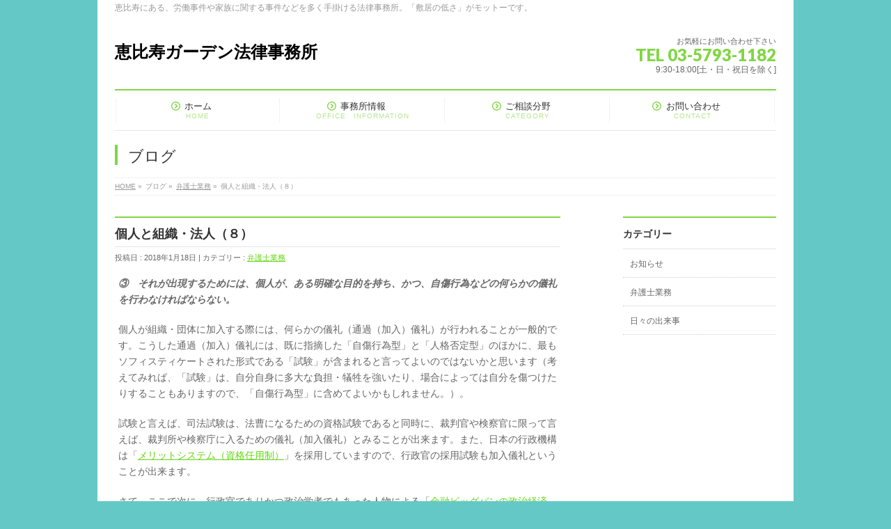

--- FILE ---
content_type: text/html; charset=UTF-8
request_url: http://ebisugarden-law.jp/2018/01/18/%E5%80%8B%E4%BA%BA%E3%81%A8%E7%B5%84%E7%B9%94%E3%83%BB%E6%B3%95%E4%BA%BA%EF%BC%88%EF%BC%98%EF%BC%89/
body_size: 36263
content:
<!DOCTYPE html>
<!--[if IE]>
<meta http-equiv="X-UA-Compatible" content="edge" />
<![endif]-->
<html xmlns:fb="http://ogp.me/ns/fb#" lang="ja">
<head>
<meta charset="UTF-8" />
<title>個人と組織・法人（８） | 弁護士業務 | 恵比寿ガーデン法律事務所</title>
<meta name="description" content="③　それが出現するためには、個人が、ある明確な目的を持ち、かつ、自傷行為などの何らかの儀礼を行わなければならない。  個人が組織・団体に加入する際には、何らかの儀礼（通過（加入）儀礼）が行われることが一般的です。こうした通過（加入）儀礼には、既に指摘した「自傷行為型」と「人格否定型」のほかに、最もソフィスティケートされた形式である「試験」が含まれると言ってよいのではないかと思います（考えてみれば、「試験」は、自分自身に多大な負担・犠牲を強いたり、場合によっては自分を傷つけ" />
<meta name="keywords" content="" />
<link rel="start" href="http://ebisugarden-law.jp" title="HOME" />
<!-- bizvektor-v1.1.4 -->
<meta name='robots' content='max-image-preview:large' />
<link rel="alternate" type="application/rss+xml" title="恵比寿ガーデン法律事務所 &raquo; フィード" href="http://ebisugarden-law.jp/feed/" />
<link rel="alternate" type="application/rss+xml" title="恵比寿ガーデン法律事務所 &raquo; コメントフィード" href="http://ebisugarden-law.jp/comments/feed/" />
<link rel="alternate" type="application/rss+xml" title="恵比寿ガーデン法律事務所 &raquo; 個人と組織・法人（８） のコメントのフィード" href="http://ebisugarden-law.jp/2018/01/18/%e5%80%8b%e4%ba%ba%e3%81%a8%e7%b5%84%e7%b9%94%e3%83%bb%e6%b3%95%e4%ba%ba%ef%bc%88%ef%bc%98%ef%bc%89/feed/" />
<script type="text/javascript">
window._wpemojiSettings = {"baseUrl":"https:\/\/s.w.org\/images\/core\/emoji\/14.0.0\/72x72\/","ext":".png","svgUrl":"https:\/\/s.w.org\/images\/core\/emoji\/14.0.0\/svg\/","svgExt":".svg","source":{"concatemoji":"http:\/\/ebisugarden-law.jp\/wp-includes\/js\/wp-emoji-release.min.js?ver=6.2.8"}};
/*! This file is auto-generated */
!function(e,a,t){var n,r,o,i=a.createElement("canvas"),p=i.getContext&&i.getContext("2d");function s(e,t){p.clearRect(0,0,i.width,i.height),p.fillText(e,0,0);e=i.toDataURL();return p.clearRect(0,0,i.width,i.height),p.fillText(t,0,0),e===i.toDataURL()}function c(e){var t=a.createElement("script");t.src=e,t.defer=t.type="text/javascript",a.getElementsByTagName("head")[0].appendChild(t)}for(o=Array("flag","emoji"),t.supports={everything:!0,everythingExceptFlag:!0},r=0;r<o.length;r++)t.supports[o[r]]=function(e){if(p&&p.fillText)switch(p.textBaseline="top",p.font="600 32px Arial",e){case"flag":return s("\ud83c\udff3\ufe0f\u200d\u26a7\ufe0f","\ud83c\udff3\ufe0f\u200b\u26a7\ufe0f")?!1:!s("\ud83c\uddfa\ud83c\uddf3","\ud83c\uddfa\u200b\ud83c\uddf3")&&!s("\ud83c\udff4\udb40\udc67\udb40\udc62\udb40\udc65\udb40\udc6e\udb40\udc67\udb40\udc7f","\ud83c\udff4\u200b\udb40\udc67\u200b\udb40\udc62\u200b\udb40\udc65\u200b\udb40\udc6e\u200b\udb40\udc67\u200b\udb40\udc7f");case"emoji":return!s("\ud83e\udef1\ud83c\udffb\u200d\ud83e\udef2\ud83c\udfff","\ud83e\udef1\ud83c\udffb\u200b\ud83e\udef2\ud83c\udfff")}return!1}(o[r]),t.supports.everything=t.supports.everything&&t.supports[o[r]],"flag"!==o[r]&&(t.supports.everythingExceptFlag=t.supports.everythingExceptFlag&&t.supports[o[r]]);t.supports.everythingExceptFlag=t.supports.everythingExceptFlag&&!t.supports.flag,t.DOMReady=!1,t.readyCallback=function(){t.DOMReady=!0},t.supports.everything||(n=function(){t.readyCallback()},a.addEventListener?(a.addEventListener("DOMContentLoaded",n,!1),e.addEventListener("load",n,!1)):(e.attachEvent("onload",n),a.attachEvent("onreadystatechange",function(){"complete"===a.readyState&&t.readyCallback()})),(e=t.source||{}).concatemoji?c(e.concatemoji):e.wpemoji&&e.twemoji&&(c(e.twemoji),c(e.wpemoji)))}(window,document,window._wpemojiSettings);
</script>
<style type="text/css">
img.wp-smiley,
img.emoji {
	display: inline !important;
	border: none !important;
	box-shadow: none !important;
	height: 1em !important;
	width: 1em !important;
	margin: 0 0.07em !important;
	vertical-align: -0.1em !important;
	background: none !important;
	padding: 0 !important;
}
</style>
	<link rel='stylesheet' id='wp-block-library-css' href='http://ebisugarden-law.jp/wp-includes/css/dist/block-library/style.min.css?ver=6.2.8' type='text/css' media='all' />
<link rel='stylesheet' id='classic-theme-styles-css' href='http://ebisugarden-law.jp/wp-includes/css/classic-themes.min.css?ver=6.2.8' type='text/css' media='all' />
<style id='global-styles-inline-css' type='text/css'>
body{--wp--preset--color--black: #000000;--wp--preset--color--cyan-bluish-gray: #abb8c3;--wp--preset--color--white: #ffffff;--wp--preset--color--pale-pink: #f78da7;--wp--preset--color--vivid-red: #cf2e2e;--wp--preset--color--luminous-vivid-orange: #ff6900;--wp--preset--color--luminous-vivid-amber: #fcb900;--wp--preset--color--light-green-cyan: #7bdcb5;--wp--preset--color--vivid-green-cyan: #00d084;--wp--preset--color--pale-cyan-blue: #8ed1fc;--wp--preset--color--vivid-cyan-blue: #0693e3;--wp--preset--color--vivid-purple: #9b51e0;--wp--preset--gradient--vivid-cyan-blue-to-vivid-purple: linear-gradient(135deg,rgba(6,147,227,1) 0%,rgb(155,81,224) 100%);--wp--preset--gradient--light-green-cyan-to-vivid-green-cyan: linear-gradient(135deg,rgb(122,220,180) 0%,rgb(0,208,130) 100%);--wp--preset--gradient--luminous-vivid-amber-to-luminous-vivid-orange: linear-gradient(135deg,rgba(252,185,0,1) 0%,rgba(255,105,0,1) 100%);--wp--preset--gradient--luminous-vivid-orange-to-vivid-red: linear-gradient(135deg,rgba(255,105,0,1) 0%,rgb(207,46,46) 100%);--wp--preset--gradient--very-light-gray-to-cyan-bluish-gray: linear-gradient(135deg,rgb(238,238,238) 0%,rgb(169,184,195) 100%);--wp--preset--gradient--cool-to-warm-spectrum: linear-gradient(135deg,rgb(74,234,220) 0%,rgb(151,120,209) 20%,rgb(207,42,186) 40%,rgb(238,44,130) 60%,rgb(251,105,98) 80%,rgb(254,248,76) 100%);--wp--preset--gradient--blush-light-purple: linear-gradient(135deg,rgb(255,206,236) 0%,rgb(152,150,240) 100%);--wp--preset--gradient--blush-bordeaux: linear-gradient(135deg,rgb(254,205,165) 0%,rgb(254,45,45) 50%,rgb(107,0,62) 100%);--wp--preset--gradient--luminous-dusk: linear-gradient(135deg,rgb(255,203,112) 0%,rgb(199,81,192) 50%,rgb(65,88,208) 100%);--wp--preset--gradient--pale-ocean: linear-gradient(135deg,rgb(255,245,203) 0%,rgb(182,227,212) 50%,rgb(51,167,181) 100%);--wp--preset--gradient--electric-grass: linear-gradient(135deg,rgb(202,248,128) 0%,rgb(113,206,126) 100%);--wp--preset--gradient--midnight: linear-gradient(135deg,rgb(2,3,129) 0%,rgb(40,116,252) 100%);--wp--preset--duotone--dark-grayscale: url('#wp-duotone-dark-grayscale');--wp--preset--duotone--grayscale: url('#wp-duotone-grayscale');--wp--preset--duotone--purple-yellow: url('#wp-duotone-purple-yellow');--wp--preset--duotone--blue-red: url('#wp-duotone-blue-red');--wp--preset--duotone--midnight: url('#wp-duotone-midnight');--wp--preset--duotone--magenta-yellow: url('#wp-duotone-magenta-yellow');--wp--preset--duotone--purple-green: url('#wp-duotone-purple-green');--wp--preset--duotone--blue-orange: url('#wp-duotone-blue-orange');--wp--preset--font-size--small: 13px;--wp--preset--font-size--medium: 20px;--wp--preset--font-size--large: 36px;--wp--preset--font-size--x-large: 42px;--wp--preset--spacing--20: 0.44rem;--wp--preset--spacing--30: 0.67rem;--wp--preset--spacing--40: 1rem;--wp--preset--spacing--50: 1.5rem;--wp--preset--spacing--60: 2.25rem;--wp--preset--spacing--70: 3.38rem;--wp--preset--spacing--80: 5.06rem;--wp--preset--shadow--natural: 6px 6px 9px rgba(0, 0, 0, 0.2);--wp--preset--shadow--deep: 12px 12px 50px rgba(0, 0, 0, 0.4);--wp--preset--shadow--sharp: 6px 6px 0px rgba(0, 0, 0, 0.2);--wp--preset--shadow--outlined: 6px 6px 0px -3px rgba(255, 255, 255, 1), 6px 6px rgba(0, 0, 0, 1);--wp--preset--shadow--crisp: 6px 6px 0px rgba(0, 0, 0, 1);}:where(.is-layout-flex){gap: 0.5em;}body .is-layout-flow > .alignleft{float: left;margin-inline-start: 0;margin-inline-end: 2em;}body .is-layout-flow > .alignright{float: right;margin-inline-start: 2em;margin-inline-end: 0;}body .is-layout-flow > .aligncenter{margin-left: auto !important;margin-right: auto !important;}body .is-layout-constrained > .alignleft{float: left;margin-inline-start: 0;margin-inline-end: 2em;}body .is-layout-constrained > .alignright{float: right;margin-inline-start: 2em;margin-inline-end: 0;}body .is-layout-constrained > .aligncenter{margin-left: auto !important;margin-right: auto !important;}body .is-layout-constrained > :where(:not(.alignleft):not(.alignright):not(.alignfull)){max-width: var(--wp--style--global--content-size);margin-left: auto !important;margin-right: auto !important;}body .is-layout-constrained > .alignwide{max-width: var(--wp--style--global--wide-size);}body .is-layout-flex{display: flex;}body .is-layout-flex{flex-wrap: wrap;align-items: center;}body .is-layout-flex > *{margin: 0;}:where(.wp-block-columns.is-layout-flex){gap: 2em;}.has-black-color{color: var(--wp--preset--color--black) !important;}.has-cyan-bluish-gray-color{color: var(--wp--preset--color--cyan-bluish-gray) !important;}.has-white-color{color: var(--wp--preset--color--white) !important;}.has-pale-pink-color{color: var(--wp--preset--color--pale-pink) !important;}.has-vivid-red-color{color: var(--wp--preset--color--vivid-red) !important;}.has-luminous-vivid-orange-color{color: var(--wp--preset--color--luminous-vivid-orange) !important;}.has-luminous-vivid-amber-color{color: var(--wp--preset--color--luminous-vivid-amber) !important;}.has-light-green-cyan-color{color: var(--wp--preset--color--light-green-cyan) !important;}.has-vivid-green-cyan-color{color: var(--wp--preset--color--vivid-green-cyan) !important;}.has-pale-cyan-blue-color{color: var(--wp--preset--color--pale-cyan-blue) !important;}.has-vivid-cyan-blue-color{color: var(--wp--preset--color--vivid-cyan-blue) !important;}.has-vivid-purple-color{color: var(--wp--preset--color--vivid-purple) !important;}.has-black-background-color{background-color: var(--wp--preset--color--black) !important;}.has-cyan-bluish-gray-background-color{background-color: var(--wp--preset--color--cyan-bluish-gray) !important;}.has-white-background-color{background-color: var(--wp--preset--color--white) !important;}.has-pale-pink-background-color{background-color: var(--wp--preset--color--pale-pink) !important;}.has-vivid-red-background-color{background-color: var(--wp--preset--color--vivid-red) !important;}.has-luminous-vivid-orange-background-color{background-color: var(--wp--preset--color--luminous-vivid-orange) !important;}.has-luminous-vivid-amber-background-color{background-color: var(--wp--preset--color--luminous-vivid-amber) !important;}.has-light-green-cyan-background-color{background-color: var(--wp--preset--color--light-green-cyan) !important;}.has-vivid-green-cyan-background-color{background-color: var(--wp--preset--color--vivid-green-cyan) !important;}.has-pale-cyan-blue-background-color{background-color: var(--wp--preset--color--pale-cyan-blue) !important;}.has-vivid-cyan-blue-background-color{background-color: var(--wp--preset--color--vivid-cyan-blue) !important;}.has-vivid-purple-background-color{background-color: var(--wp--preset--color--vivid-purple) !important;}.has-black-border-color{border-color: var(--wp--preset--color--black) !important;}.has-cyan-bluish-gray-border-color{border-color: var(--wp--preset--color--cyan-bluish-gray) !important;}.has-white-border-color{border-color: var(--wp--preset--color--white) !important;}.has-pale-pink-border-color{border-color: var(--wp--preset--color--pale-pink) !important;}.has-vivid-red-border-color{border-color: var(--wp--preset--color--vivid-red) !important;}.has-luminous-vivid-orange-border-color{border-color: var(--wp--preset--color--luminous-vivid-orange) !important;}.has-luminous-vivid-amber-border-color{border-color: var(--wp--preset--color--luminous-vivid-amber) !important;}.has-light-green-cyan-border-color{border-color: var(--wp--preset--color--light-green-cyan) !important;}.has-vivid-green-cyan-border-color{border-color: var(--wp--preset--color--vivid-green-cyan) !important;}.has-pale-cyan-blue-border-color{border-color: var(--wp--preset--color--pale-cyan-blue) !important;}.has-vivid-cyan-blue-border-color{border-color: var(--wp--preset--color--vivid-cyan-blue) !important;}.has-vivid-purple-border-color{border-color: var(--wp--preset--color--vivid-purple) !important;}.has-vivid-cyan-blue-to-vivid-purple-gradient-background{background: var(--wp--preset--gradient--vivid-cyan-blue-to-vivid-purple) !important;}.has-light-green-cyan-to-vivid-green-cyan-gradient-background{background: var(--wp--preset--gradient--light-green-cyan-to-vivid-green-cyan) !important;}.has-luminous-vivid-amber-to-luminous-vivid-orange-gradient-background{background: var(--wp--preset--gradient--luminous-vivid-amber-to-luminous-vivid-orange) !important;}.has-luminous-vivid-orange-to-vivid-red-gradient-background{background: var(--wp--preset--gradient--luminous-vivid-orange-to-vivid-red) !important;}.has-very-light-gray-to-cyan-bluish-gray-gradient-background{background: var(--wp--preset--gradient--very-light-gray-to-cyan-bluish-gray) !important;}.has-cool-to-warm-spectrum-gradient-background{background: var(--wp--preset--gradient--cool-to-warm-spectrum) !important;}.has-blush-light-purple-gradient-background{background: var(--wp--preset--gradient--blush-light-purple) !important;}.has-blush-bordeaux-gradient-background{background: var(--wp--preset--gradient--blush-bordeaux) !important;}.has-luminous-dusk-gradient-background{background: var(--wp--preset--gradient--luminous-dusk) !important;}.has-pale-ocean-gradient-background{background: var(--wp--preset--gradient--pale-ocean) !important;}.has-electric-grass-gradient-background{background: var(--wp--preset--gradient--electric-grass) !important;}.has-midnight-gradient-background{background: var(--wp--preset--gradient--midnight) !important;}.has-small-font-size{font-size: var(--wp--preset--font-size--small) !important;}.has-medium-font-size{font-size: var(--wp--preset--font-size--medium) !important;}.has-large-font-size{font-size: var(--wp--preset--font-size--large) !important;}.has-x-large-font-size{font-size: var(--wp--preset--font-size--x-large) !important;}
.wp-block-navigation a:where(:not(.wp-element-button)){color: inherit;}
:where(.wp-block-columns.is-layout-flex){gap: 2em;}
.wp-block-pullquote{font-size: 1.5em;line-height: 1.6;}
</style>
<style id='akismet-widget-style-inline-css' type='text/css'>

			.a-stats {
				--akismet-color-mid-green: #357b49;
				--akismet-color-white: #fff;
				--akismet-color-light-grey: #f6f7f7;

				max-width: 350px;
				width: auto;
			}

			.a-stats * {
				all: unset;
				box-sizing: border-box;
			}

			.a-stats strong {
				font-weight: 600;
			}

			.a-stats a.a-stats__link,
			.a-stats a.a-stats__link:visited,
			.a-stats a.a-stats__link:active {
				background: var(--akismet-color-mid-green);
				border: none;
				box-shadow: none;
				border-radius: 8px;
				color: var(--akismet-color-white);
				cursor: pointer;
				display: block;
				font-family: -apple-system, BlinkMacSystemFont, 'Segoe UI', 'Roboto', 'Oxygen-Sans', 'Ubuntu', 'Cantarell', 'Helvetica Neue', sans-serif;
				font-weight: 500;
				padding: 12px;
				text-align: center;
				text-decoration: none;
				transition: all 0.2s ease;
			}

			/* Extra specificity to deal with TwentyTwentyOne focus style */
			.widget .a-stats a.a-stats__link:focus {
				background: var(--akismet-color-mid-green);
				color: var(--akismet-color-white);
				text-decoration: none;
			}

			.a-stats a.a-stats__link:hover {
				filter: brightness(110%);
				box-shadow: 0 4px 12px rgba(0, 0, 0, 0.06), 0 0 2px rgba(0, 0, 0, 0.16);
			}

			.a-stats .count {
				color: var(--akismet-color-white);
				display: block;
				font-size: 1.5em;
				line-height: 1.4;
				padding: 0 13px;
				white-space: nowrap;
			}
		
</style>
<link rel="https://api.w.org/" href="http://ebisugarden-law.jp/wp-json/" /><link rel="alternate" type="application/json" href="http://ebisugarden-law.jp/wp-json/wp/v2/posts/373" /><link rel="EditURI" type="application/rsd+xml" title="RSD" href="http://ebisugarden-law.jp/xmlrpc.php?rsd" />
<link rel="wlwmanifest" type="application/wlwmanifest+xml" href="http://ebisugarden-law.jp/wp-includes/wlwmanifest.xml" />
<link rel="canonical" href="http://ebisugarden-law.jp/2018/01/18/%e5%80%8b%e4%ba%ba%e3%81%a8%e7%b5%84%e7%b9%94%e3%83%bb%e6%b3%95%e4%ba%ba%ef%bc%88%ef%bc%98%ef%bc%89/" />
<link rel='shortlink' href='http://ebisugarden-law.jp/?p=373' />
<link rel="alternate" type="application/json+oembed" href="http://ebisugarden-law.jp/wp-json/oembed/1.0/embed?url=http%3A%2F%2Febisugarden-law.jp%2F2018%2F01%2F18%2F%25e5%2580%258b%25e4%25ba%25ba%25e3%2581%25a8%25e7%25b5%2584%25e7%25b9%2594%25e3%2583%25bb%25e6%25b3%2595%25e4%25ba%25ba%25ef%25bc%2588%25ef%25bc%2598%25ef%25bc%2589%2F" />
<link rel="alternate" type="text/xml+oembed" href="http://ebisugarden-law.jp/wp-json/oembed/1.0/embed?url=http%3A%2F%2Febisugarden-law.jp%2F2018%2F01%2F18%2F%25e5%2580%258b%25e4%25ba%25ba%25e3%2581%25a8%25e7%25b5%2584%25e7%25b9%2594%25e3%2583%25bb%25e6%25b3%2595%25e4%25ba%25ba%25ef%25bc%2588%25ef%25bc%2598%25ef%25bc%2589%2F&#038;format=xml" />
<!-- [ BizVektorOGP ] -->
<meta property="og:site_name" content="恵比寿ガーデン法律事務所" />
<meta property="og:url" content="http://ebisugarden-law.jp/2018/01/18/%e5%80%8b%e4%ba%ba%e3%81%a8%e7%b5%84%e7%b9%94%e3%83%bb%e6%b3%95%e4%ba%ba%ef%bc%88%ef%bc%98%ef%bc%89/" />
<meta property="fb:app_id" content="" />
<meta property="og:type" content="article" />
<meta property="og:title" content="個人と組織・法人（８） | 恵比寿ガーデン法律事務所" />
<meta property="og:description" content="③　それが出現するためには、個人が、ある明確な目的を持ち、かつ、自傷行為などの何らかの儀礼を行わなければならない。  個人が組織・団体に加入する際には、何らかの儀礼（通過（加入）儀礼）が行われることが一般的です。こうした通過（加入）儀礼には、既に指摘した「自傷行為型」と「人格否定型」のほかに、最もソフィスティケートされた形式である「試験」が含まれると言ってよいのではないかと思います（考えてみれば、「試験」は、自分自身に多大な負担・犠牲を強いたり、場合によっては自分を傷つけ" />
<!-- [ /BizVektorOGP ] -->
<link rel="stylesheet" id="bizvektor-sns-css"  href="http://ebisugarden-law.jp/wp-content/themes/biz-vektor/plugins/sns/style_bizvektor_sns.css" type="text/css" media="all" />
<link href="http://fonts.googleapis.com/css?family=Droid+Sans:700|Lato:900|Anton" rel="stylesheet" type="text/css" />
<link rel="stylesheet" id="bizvektor-option-css"  href="http://ebisugarden-law.jp/wp-content/themes/biz-vektor/css/bizvektor_common_min.css?20140923a" type="text/css" media="all" />
<link rel="pingback" href="http://ebisugarden-law.jp/xmlrpc.php" />
<style>.simplemap img{max-width:none !important;padding:0 !important;margin:0 !important;}.staticmap,.staticmap img{max-width:100% !important;height:auto !important;}.simplemap .simplemap-content{display:none;}</style>
<style type="text/css" id="custom-background-css">
body.custom-background { background-color: #64c9c6; }
</style>
	<!-- BizVektor Style-->
<link rel="stylesheet" type="text/css" media="all" href="http://ebisugarden-law.jp/wp-content/plugins/biz-vektor-neat/css/neat.css" />
<!-- /BizVektor Style-->
<!--[if lte IE 8]>
<link rel="stylesheet" type="text/css" media="all" href="http://ebisugarden-law.jp/wp-content/plugins/biz-vektor-neat/css/neat_old_ie.css" />
<![endif]-->
<style type="text/css">


a { color:#5fd60a; }

#searchform input[type=submit],
p.form-submit input[type=submit],
form#searchform input#searchsubmit,
#content form input.wpcf7-submit,
#confirm-button input,
a.btn,
.linkBtn a,
input[type=button],
input[type=submit] { background-color: #81d644; }

#headContactTel { color:#81d644; }

#gMenu .assistive-text { background-color:#81d644; }
#gMenu .menu { border-top-color:#81d644; }
#gMenu .menu li a:hover { background-color:#91d660; }
#gMenu .menu li a span { color:#81d644; }
#gMenu .menu li.current_page_item > a { background-color:#91d660; }
@media (min-width:770px) {
#gMenu .menu > li.current-menu-ancestor > a,
#gMenu .menu > li.current_page_ancestor > a,
#gMenu .menu > li.current-page-ancestor > a { background-color:#91d660; }
}

#pageTitBnr #pageTitInner #pageTit { border-left-color:#81d644; }

#sideTower li#sideContact.sideBnr a,
#content .infoList .rssBtn a,
form#searchform input#searchsubmit { background-color: #81d644; }

#sideTower li#sideContact.sideBnr a:hover,
#content .infoList .rssBtn a:hover,
form#searchform input#searchsubmit:hover { background-color: #5fd60a; }

#content h2,
#content h1.contentTitle,
#content h1.entryPostTitle ,
#sideTower .localHead { border-top-color:#81d644; }

#content h3 { color:#81d644; }

#content table th { background-color:#91d660; }
#content table thead th { background-color:#91d660; }

#content .mainFootContact p.mainFootTxt span.mainFootTel { color:#81d644; }
#content .mainFootContact .mainFootBt a { background-color: #81d644; }
#content .mainFootContact .mainFootBt a:hover { background-color: #5fd60a; }

#content .child_page_block h4 a { border-left-color:#81d644; }

#content .infoList .infoCate a { border-color:#5fd60a; color:#5fd60a }
#content .infoList .infoCate a:hover { background-color: #5fd60a; }

.paging span,
.paging a	{ color:#81d644; border-color:#81d644; }
.paging span.current,
.paging a:hover	{ background-color:#81d644; }

	/* アクティブのページ */
#sideTower .sideWidget li a:hover,
#sideTower .sideWidget li.current_page_item > a,
#sideTower .sideWidget li.current-cat > a	{ color:#81d644; background-color: #91d660;}

#pagetop a { background-color: #81d644; }
#pagetop a:hover { background-color: #5fd60a; }
.moreLink a { background-color: #81d644; }
.moreLink a:hover { background-color: #5fd60a; }

#content #topPr h3 a { border-left-color:#81d644; }

#gMenu .menu li a strong:before { font-family: 'vk_icons';content: "\31";padding-right:0.5em;position:relative;top:1px;color:#81d644; }
#gMenu .menu li a strong:after { content: "";padding-left:1.3em; }
@media (min-width: 970px) {
#gMenu .menu li a { padding-left:0px;padding-right:0px; }
}

</style>


<!--[if lte IE 8]>
<style type="text/css">
#gMenu .menu > li.current-menu-ancestor > a,
#gMenu .menu > li.current_page_ancestor > a,
#gMenu .menu > li.current-page-ancestor > a { background-color:#91d660; }
</style>
<![endif]-->

	<style type="text/css">
/*-------------------------------------------*/
/*	menu divide
/*-------------------------------------------*/
@media (min-width: 970px) {
#gMenu .menu > li { width:237px; text-align:center; }
#gMenu .menu > li.current_menu_item,
#gMenu .menu > li.current-menu-ancestor,
#gMenu .menu > li.current_page_item,
#gMenu .menu > li.current_page_ancestor,
#gMenu .menu > li.current-page-ancestor { width:238px; }
}
</style>
<!--[if lte IE 8]>
<style type="text/css">
#gMenu .menu li { width:237px; text-align:center; }
#gMenu .menu li.current_page_item,
#gMenu .menu li.current_page_ancestor { width:238px; }
</style>
<![endif]-->
<style type="text/css">
/*-------------------------------------------*/
/*	font
/*-------------------------------------------*/
h1,h2,h3,h4,h4,h5,h6,#header #site-title,#pageTitBnr #pageTitInner #pageTit,#content .leadTxt,#sideTower .localHead {font-family: "ヒラギノ角ゴ Pro W3","Hiragino Kaku Gothic Pro","メイリオ",Meiryo,Osaka,"ＭＳ Ｐゴシック","MS PGothic",sans-serif; }
#pageTitBnr #pageTitInner #pageTit { font-weight:lighter; }
#gMenu .menu li a strong {font-family: "ヒラギノ角ゴ Pro W3","Hiragino Kaku Gothic Pro","メイリオ",Meiryo,Osaka,"ＭＳ Ｐゴシック","MS PGothic",sans-serif; }
</style>
<link rel="stylesheet" type="text/css" media="all" href="http://ebisugarden-law.jp/wp-content/themes/biz-vektor/style.css" />
<meta id="viewport" name="viewport" content="width=device-width, user-scalable=yes, maximum-scale=1.0, minimum-scale=1.0">
</head>

<body class="post-template-default single single-post postid-373 single-format-standard custom-background two-column right-sidebar">
<div id="fb-root"></div>

<div id="wrap">

<!--[if lte IE 8]>
<div id="eradi_ie_box">
<div class="alert_title">ご利用の Internet Exproler は古すぎます。</div>
<p>このウェブサイトはあなたがご利用の Internet Explorer をサポートしていないため、正しく表示・動作しません。<br />
古い Internet Exproler はセキュリティーの問題があるため、新しいブラウザに移行する事が強く推奨されています。<br />
最新の Internet Exproler を利用するか、<a href="https://www.google.co.jp/chrome/browser/index.html" target="_blank">Chrome</a> や <a href="https://www.mozilla.org/ja/firefox/new/" target="_blank">Firefox</a> など、より早くて快適なブラウザをご利用ください。</p>
</div>
<![endif]-->

<!-- [ #headerTop ] -->
<div id="headerTop">
<div class="innerBox">
<div id="site-description">恵比寿にある、労働事件や家族に関する事件などを多く手掛ける法律事務所。「敷居の低さ」がモットーです。</div>
</div>
</div><!-- [ /#headerTop ] -->

<!-- [ #header ] -->
<div id="header">
<div id="headerInner" class="innerBox">
<!-- [ #headLogo ] -->
<div id="site-title">
<a href="http://ebisugarden-law.jp/" title="恵比寿ガーデン法律事務所" rel="home">
恵比寿ガーデン法律事務所</a>
</div>
<!-- [ /#headLogo ] -->

<!-- [ #headContact ] -->
<div id="headContact" class="itemClose" onclick="showHide('headContact');"><div id="headContactInner">
<div id="headContactTxt">お気軽にお問い合わせ下さい</div>
<div id="headContactTel">TEL 03-5793-1182</div>
<div id="headContactTime">9:30-18:00[土・日・祝日を除く]</div>
</div></div><!-- [ /#headContact ] -->

</div>
<!-- #headerInner -->
</div>
<!-- [ /#header ] -->


<!-- [ #gMenu ] -->
<div id="gMenu" class="itemClose" onclick="showHide('gMenu');">
<div id="gMenuInner" class="innerBox">
<h3 class="assistive-text"><span>MENU</span></h3>
<div class="skip-link screen-reader-text">
	<a href="#content" title="メニューを飛ばす">メニューを飛ばす</a>
</div>
<div class="menu-%e3%83%a1%e3%82%a4%e3%83%b3%e3%83%a1%e3%83%8b%e3%83%a5%e3%83%bc-container"><ul id="menu-%e3%83%a1%e3%82%a4%e3%83%b3%e3%83%a1%e3%83%8b%e3%83%a5%e3%83%bc" class="menu"><li id="menu-item-29" class="menu-item menu-item-type-custom menu-item-object-custom menu-item-home"><a href="http://ebisugarden-law.jp/"><strong>ホーム</strong><span>HOME</span></a></li>
<li id="menu-item-31" class="menu-item menu-item-type-post_type menu-item-object-page menu-item-has-children"><a href="http://ebisugarden-law.jp/office/"><strong>事務所情報</strong><span>OFFICE　INFORMATION</span></a>
<ul class="sub-menu">
	<li id="menu-item-37" class="menu-item menu-item-type-post_type menu-item-object-page"><a href="http://ebisugarden-law.jp/office/access/">アクセス</a></li>
	<li id="menu-item-70" class="menu-item menu-item-type-post_type menu-item-object-page"><a href="http://ebisugarden-law.jp/office/attorney/">弁護士紹介</a></li>
</ul>
</li>
<li id="menu-item-42" class="menu-item menu-item-type-post_type menu-item-object-page"><a href="http://ebisugarden-law.jp/category/"><strong>ご相談分野</strong><span>CATEGORY</span></a></li>
<li id="menu-item-43" class="menu-item menu-item-type-post_type menu-item-object-page"><a href="http://ebisugarden-law.jp/contact/"><strong>お問い合わせ</strong><span>CONTACT</span></a></li>
</ul></div>
</div><!-- [ /#gMenuInner ] -->
</div>
<!-- [ /#gMenu ] -->


<div id="pageTitBnr">
<div class="innerBox">
<div id="pageTitInner">
<div id="pageTit">
ブログ</div>
</div><!-- [ /#pageTitInner ] -->
</div>
</div><!-- [ /#pageTitBnr ] -->
<!-- [ #panList ] -->
<div id="panList">
<div id="panListInner" class="innerBox">
<ul><li id="panHome"><a href="http://ebisugarden-law.jp">HOME</a> &raquo; </li><li>ブログ &raquo; </li><li><a href="http://ebisugarden-law.jp/category/%e5%bc%81%e8%ad%b7%e5%a3%ab%e6%a5%ad%e5%8b%99/">弁護士業務</a> &raquo; </li><li>個人と組織・法人（８）</li></ul></div>
</div>
<!-- [ /#panList ] -->

<div id="main">
<!-- [ #container ] -->
<div id="container" class="innerBox">
	<!-- [ #content ] -->
	<div id="content">

<!-- [ #post- ] -->
<div id="post-373" class="post-373 post type-post status-publish format-standard hentry category-9">
		<h1 class="entryPostTitle entry-title">個人と組織・法人（８）</h1>
	<div class="entry-meta">
		投稿日 : 2018年1月18日 | 
		カテゴリー : <a href="http://ebisugarden-law.jp/category/%e5%bc%81%e8%ad%b7%e5%a3%ab%e6%a5%ad%e5%8b%99/" rel="category tag">弁護士業務</a>	</div>
	<!-- .entry-meta -->
	<div class="entry-content post-content">
		<p><em><strong>③　それが出現するためには、個人が、ある明確な目的を持ち、かつ、自傷行為などの何らかの儀礼を行わなければならない。</strong></em></p>
<p>個人が組織・団体に加入する際には、何らかの儀礼（通過（加入）儀礼）が行われることが一般的です。こうした通過（加入）儀礼には、既に指摘した「自傷行為型」と「人格否定型」のほかに、最もソフィスティケートされた形式である「試験」が含まれると言ってよいのではないかと思います（考えてみれば、「試験」は、自分自身に多大な負担・犠牲を強いたり、場合によっては自分を傷つけたりすることもありますので、「自傷行為型」に含めてよいかもしれません。）。</p>
<p>試験と言えば、司法試験は、法曹になるための資格試験であると同時に、裁判官や検察官に限って言えば、裁判所や検察庁に入るための儀礼（加入儀礼）とみることが出来ます。また、日本の行政機構は「<a href="https://ja.wikipedia.org/wiki/%E8%B3%87%E6%A0%BC%E4%BB%BB%E7%94%A8%E5%88%B6">メリットシステム（資格任用制）</a>」を採用していますので、行政官の採用試験も加入儀礼ということが出来ます。</p>
<p>さて、ここで次に、行政官でありかつ政治学者でもあった人物による「<a href="https://www.rieti.go.jp/jp/publications/summary/03010005.html">金融ビッグバンの政治経済学</a>」という論文を紹介したいと思います。というのは、ここに、明治期以来、日本の（一部の）エリート層が抱えてきた、個人と組織との関係に関する大きな問題が顕れていると思うからです。</p>
<p>ちなみに、この著者は、日本の政治を「仕切られた多元主義（bureaupluralism）」という概念を用いて説明する<a href="https://ja.wikipedia.org/wiki/%E9%9D%92%E6%9C%A8%E6%98%8C%E5%BD%A6">青木昌彦</a>氏の教え子とされていますが、この学派は、「政治」という言葉を、「利益の分配・交換」といった意味合いで用いていますので、その点には注意が必要です。</p>
		
		<div class="entry-utility">
					</div>
		<!-- .entry-utility -->
	</div><!-- .entry-content -->



<div id="nav-below" class="navigation">
	<div class="nav-previous"><a href="http://ebisugarden-law.jp/2017/05/08/%e5%80%8b%e4%ba%ba%e3%81%a8%e7%b5%84%e7%b9%94%e3%83%bb%e6%b3%95%e4%ba%ba%ef%bc%88%ef%bc%97%ef%bc%89/" rel="prev"><span class="meta-nav">&larr;</span> 個人と組織・法人（７）</a></div>
	<div class="nav-next"><a href="http://ebisugarden-law.jp/2018/04/06/%e5%80%8b%e4%ba%ba%e3%81%a8%e7%b5%84%e7%b9%94%e3%83%bb%e6%b3%95%e4%ba%ba%ef%bc%88%ef%bc%99%ef%bc%89/" rel="next">個人と組織・法人（９） <span class="meta-nav">&rarr;</span></a></div>
</div><!-- #nav-below -->
</div>
<!-- [ /#post- ] -->


<div id="comments">





</div><!-- #comments -->


</div>
<!-- [ /#content ] -->

<!-- [ #sideTower ] -->
<div id="sideTower">
	<div class="localSection sideWidget">
	<div class="localNaviBox">
	<h3 class="localHead">カテゴリー</h3>
	<ul class="localNavi">
		<li class="cat-item cat-item-2"><a href="http://ebisugarden-law.jp/category/new/">お知らせ</a>
</li>
	<li class="cat-item cat-item-9"><a href="http://ebisugarden-law.jp/category/%e5%bc%81%e8%ad%b7%e5%a3%ab%e6%a5%ad%e5%8b%99/">弁護士業務</a>
</li>
	<li class="cat-item cat-item-8"><a href="http://ebisugarden-law.jp/category/%e6%97%a5%e3%80%85%e3%81%ae%e5%87%ba%e6%9d%a5%e4%ba%8b/">日々の出来事</a>
</li>
 
	</ul>
	</div>
	</div>
	</div>
<!-- [ /#sideTower ] -->
</div>
<!-- [ /#container ] -->

</div><!-- #main -->

<div id="back-top">
<a href="#wrap">
	<img id="pagetop" src="http://ebisugarden-law.jp/wp-content/themes/biz-vektor/js/res-vektor/images/footer_pagetop.png" alt="PAGETOP" />
</a>
</div>

<!-- [ #footerSection ] -->
<div id="footerSection">

	<div id="pagetop">
	<div id="pagetopInner" class="innerBox">
	<a href="#wrap">PAGETOP</a>
	</div>
	</div>

	<div id="footMenu">
	<div id="footMenuInner" class="innerBox">
	<div class="menu-%e3%83%95%e3%83%83%e3%82%bf%e3%83%bc%e3%83%a1%e3%83%8b%e3%83%a5%e3%83%bc-container"><ul id="menu-%e3%83%95%e3%83%83%e3%82%bf%e3%83%bc%e3%83%a1%e3%83%8b%e3%83%a5%e3%83%bc" class="menu"><li id="menu-item-49" class="menu-item menu-item-type-post_type menu-item-object-page menu-item-49"><a href="http://ebisugarden-law.jp/sitemap/">サイトマップ</a></li>
</ul></div>	</div>
	</div>

	<!-- [ #footer ] -->
	<div id="footer">
	<!-- [ #footerInner ] -->
	<div id="footerInner" class="innerBox">
		<dl id="footerOutline">
		<dt><img src="http://ebisugarden-law.jp/wp-content/uploads/2014/10/logo_11.jpg" alt="恵比寿ガーデン法律事務所" /></dt>
		<dd>
		〒150－0013<br />
    東京都渋谷区恵比寿４－５－２８<br />
　　恵比寿ガーデン706号		</dd>
		</dl>
		<!-- [ #footerSiteMap ] -->
		<div id="footerSiteMap">
</div>
		<!-- [ /#footerSiteMap ] -->
	</div>
	<!-- [ /#footerInner ] -->
	</div>
	<!-- [ /#footer ] -->

	<!-- [ #siteBottom ] -->
	<div id="siteBottom">
	<div id="siteBottomInner" class="innerBox">
	<div id="copy">Copyright &copy; <a href="http://ebisugarden-law.jp/" rel="home">恵比寿ガーデン法律事務所</a> All Rights Reserved.</div><div id="powerd">Powered by <a href="https://ja.wordpress.org/">WordPress</a> &amp; <a href="http://bizVektor.com" target="_blank" title="無料WordPressテーマ BizVektor(ビズベクトル)">BizVektor Theme</a> by <a href="http://www.vektor-inc.co.jp" target="_blank" title="株式会社ベクトル -ウェブサイト制作・WordPressカスタマイズ- [ 愛知県名古屋市 ]">Vektor,Inc.</a> technology.</div>	</div>
	</div>
	<!-- [ /#siteBottom ] -->
</div>
<!-- [ /#footerSection ] -->
</div>
<!-- [ /#wrap ] -->
<script type='text/javascript' src='http://ebisugarden-law.jp/wp-includes/js/comment-reply.min.js?ver=6.2.8' id='comment-reply-js'></script>
<script type='text/javascript' src='http://ebisugarden-law.jp/wp-includes/js/jquery/jquery.min.js?ver=3.6.4' id='jquery-core-js'></script>
<script type='text/javascript' src='http://ebisugarden-law.jp/wp-includes/js/jquery/jquery-migrate.min.js?ver=3.4.0' id='jquery-migrate-js'></script>
<script type='text/javascript' src='http://ebisugarden-law.jp/wp-content/themes/biz-vektor/js/biz-vektor-min.js?ver=20140820' defer='defer' id='biz-vektor-min-js-js'></script>
</body>
</html>